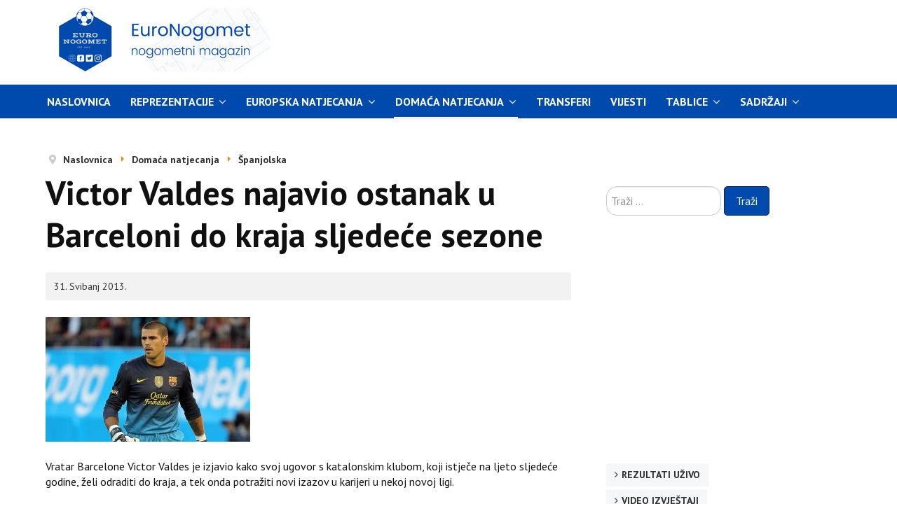

--- FILE ---
content_type: text/html; charset=utf-8
request_url: https://www.euronogomet.com/index.php/lige-petice/spanjolska/12690-victor-valdes-najavio-ostanak-u-barceloni-do-kraja-sljedece-sezone
body_size: 7278
content:

<!DOCTYPE html>
<html xmlns="http://www.w3.org/1999/xhtml" xml:lang="hr-hr" lang="hr-hr" dir="ltr">

<head>
<!-- Google tag (gtag.js) -->
<script async src="https://www.googletagmanager.com/gtag/js?id=G-YN2E11GYWW"></script>
<script>
  window.dataLayer = window.dataLayer || [];
  function gtag(){dataLayer.push(arguments);}
  gtag('js', new Date());

  gtag('config', 'G-YN2E11GYWW');
</script>
	<!-- Custom code -->
		<!-- // Custom code -->

	<!-- META FOR IOS & HANDHELD -->
	<meta name="viewport" content="width=device-width, initial-scale=1.0, maximum-scale=2.0, user-scalable=yes"/>
	<style type="text/css">
		@-webkit-viewport   { width: device-width; }
		@-moz-viewport      { width: device-width; }
		@-ms-viewport       { width: device-width; }
		@-o-viewport        { width: device-width; }
		@viewport           { width: device-width; }
	</style>
	<script type="text/javascript">
		//<![CDATA[
		if (navigator.userAgent.match(/IEMobile\/10\.0/)) {
			var msViewportStyle = document.createElement("style");
			msViewportStyle.appendChild(
				document.createTextNode("@-ms-viewport{width:auto!important}")
			);
			document.getElementsByTagName("head")[0].appendChild(msViewportStyle);
		}
		//]]>
	</script>

	<meta name="HandheldFriendly" content="true"/>
	<meta name="apple-mobile-web-app-capable" content="YES"/>
	<!-- //META FOR IOS & HANDHELD -->

	<meta name="viewport" content="width=device-width, initial-scale=1.0" />
	<base href="https://www.euronogomet.com/index.php/lige-petice/spanjolska/12690-victor-valdes-najavio-ostanak-u-barceloni-do-kraja-sljedece-sezone" />
	<meta http-equiv="content-type" content="text/html; charset=utf-8" />
	<meta name="keywords" content="nogomet, fudbal, EuroNogomet, utakmice uživo, transferi, Liga prvaka, Europa liga, rezultati, Premier liga, Serie A, Primera, Bundesliga, nogometne vijesti, nogometni portal, golovi, igrači, izvještaji, tablice, kladionica, tipovi" />
	<meta name="rights" content="Sva prava pridržana!" />
	<meta name="og:title" content="Victor Valdes najavio ostanak u Barceloni do kraja sljedeće sezone" />
	<meta name="og:type" content="article" />
	<meta name="og:image" content="https://www.euronogomet.com/images/igracitz/valdes.JPG" />
	<meta name="og:url" content="https://www.euronogomet.com/index.php/lige-petice/spanjolska/12690-victor-valdes-najavio-ostanak-u-barceloni-do-kraja-sljedece-sezone" />
	<meta name="og:site_name" content="EuroNogomet, nogometni magazin" />
	<meta name="og:description" content="Vratar Barcelone Victor Valdes je izjavio kako svoj ugovor s katalonskim klubom, koji istječe na ljeto sljedeće godine, želi odraditi do kraja, a tek onda" />
	<meta name="description" content="Vratar Barcelone Victor Valdes je izjavio kako svoj ugovor s katalonskim klubom, koji istječe na ljeto sljedeće godine, želi odraditi do kraja, a tek onda" />
	<meta name="generator" content="Joomla! - Open Source Content Management" />
	<title>EuroNogomet, nogometni magazin - Victor Valdes najavio ostanak u Barceloni do kraja sljedeće sezone</title>
	<link href="/templates/ja_simpli/favicon.ico" rel="shortcut icon" type="image/vnd.microsoft.icon" />
	<link href="https://www.euronogomet.com/index.php/component/search/?Itemid=359&amp;catid=13&amp;id=12690&amp;format=opensearch" rel="search" title="Traži EuroNogomet, nogometni magazin" type="application/opensearchdescription+xml" />
	<link href="/templates/ja_simpli/css/template.css" rel="stylesheet" type="text/css" />
	<script type="text/javascript">
jQuery(window).on('load',  function() {
				new JCaption('img.caption');
			});
	</script>
	<meta name="twitter:card" content="summary_large_image" />
	<meta name="twitter:title" content="Victor Valdes najavio ostanak u Barceloni do kraja sljedeće sezone" />
	<meta name="twitter:description" content="Vratar Barcelone Victor Valdes je izjavio kako svoj ugovor s katalonskim klubom, koji istječe na ljeto sljedeće godine, želi odraditi do kraja, a tek onda potražiti novi izazov u karijeri u nekoj novo" />
	<meta name="twitter:image" content="https://www.euronogomet.com/images/igracitz/valdes.JPG" />
	<meta name="twitter:url" content="https://www.euronogomet.com/index.php/lige-petice/spanjolska/12690-victor-valdes-najavio-ostanak-u-barceloni-do-kraja-sljedece-sezone" />
	<meta name="twitter:site" content="@euronogomet" />
	<meta name="twitter:creator" content="@euronogomet" />
	<meta property="og:title" content="Victor Valdes najavio ostanak u Barceloni do kraja sljedeće sezone" />
	<meta property="og:description" content="Vratar Barcelone Victor Valdes je izjavio kako svoj ugovor s katalonskim klubom, koji istječe na ljeto sljedeće godine, želi odraditi do kraja, a tek onda..." />
	<meta property="og:url" content="https://www.euronogomet.com/index.php/lige-petice/spanjolska/12690-victor-valdes-najavio-ostanak-u-barceloni-do-kraja-sljedece-sezone" />
	<meta property="og:type" content="article" />
	<meta property="og:image" content="https://www.euronogomet.com/images/igracitz/valdes.JPG" />


	<!--[if lt IE 9]>
		<script src="/media/jui/js/html5.js"></script>
	<![endif]-->

	
	<!-- Custom color style -->
	<link href="https://fonts.googleapis.com/css?family=PT Sans:400,400italic,700,700italic" rel="stylesheet" type="text/css" >
<link href="https://fonts.googleapis.com/css?family=Indie Flower" rel="stylesheet" type="text/css" >
<link id="custom-style-css" href="/media/ja_simpli/css/custom-styles/9.css" rel="stylesheet" type="text/css" >
	<!-- Custom code -->
		<!-- // Custom code -->
	<script>
		var isJ4 = false;
	</script>
	
	
<!-- Za Twitter - X -->

<script type="application/ld+json">
{
  "@context": "https://schema.org",
  "@type": "WebSite",
  "url": "https://www.euronogomet.com/",
  "name": "EuroNogomet",
  "potentialAction": {
    "@type": "SearchAction",
    "target": "https://www.euronogomet.com/?s={search_term_string}",
    "query-input": "required name=search_term_string"
  }
}
</script>

<!-- FACEBOOK SCRAPE -->


<link href="https://fonts.googleapis.com/css?family=PT+Sans:400,400italic,700,700italic&display=swap" rel="stylesheet" type="text/css">
<link href="https://fonts.googleapis.com/css?family=Indie+Flower&display=swap" rel="stylesheet" type="text/css">


<!-- INFO TEKST, BUTTONS, SIDE MENU CUSTOM CSS -->
<style>
.article-info {
  background-color: #f2f2f2; /* svijetlo siva podloga */
  color: #333333;           /* tamnosivi tekst */
  padding: 8px 12px;        /* malo unutarnjeg razmaka */
  border-radius: 4px;       /* blago zaobljeni rubovi */
}

.article-info .icon-calendar {
  color: #333333;           /* ikonica iste boje kao tekst */
}

.article-info time {
  color: #333333;           /* datum tamnosiv */
}

.pagination-start {
  background-color: #ffffff !important; /* svijetlo siva podloga */
  color: #333333;           /* tamnosivi tekst */
  padding: 0px 0px;        /* malo unutarnjeg razmaka */
  border-radius: 0px;       /* blago zaobljeni rubovi */
}

.button.btn.btn-primary {
  background-color: #004aad; /* tamno plava */
  color: #ffffff; /* bijeli tekst */
  border: 1px solid #002244; /* tamniji rub */
  padding: 8px 16px;
  border-radius: 5px;
  cursor: pointer;
  transition: background-color 0.3s;
}

.button.btn.btn-primary:hover {
  background-color: #000000; 
  color: #ffffff; /* tekst ostaje bijeli */
}

.mod-menu li a {
  text-transform: uppercase;
  color: #000;       /* crna slova */
  font-weight: bold; /* podebljano, po želji */
}

/* Podloga cijele glavne navigacije */
#mainnav {
    background-color: #004aad; /* plava, promijeni po želji */
}

/* Unutarnji dio (gdje je meni) */
#mainnav .navbar-inner {
    background-color: #004aad; /* ili neka druga boja */
}

/* Za linkove u navigaciji */
#mainnav .nav > li > a,
#mainnav .nav > li > span.separator {
    color: #ffffff; /* tekst bijel */
}

/* Hover efekt */
#mainnav .nav > li > a:hover,
#mainnav .nav > li.active > a {
    background-color: #00264d; /* tamnija plava za hover */
    color: #ffffff;
}

/* Aktivni link u glavnom meniju */
.navbar .nav > li.active > a,
.navbar .nav > li.current > a {
    background-color: #004aad !important;  /* tamno plava podloga */
    color: #ffffff !important;             /* bijeli tekst */
}

/* Hover efekt da izgleda isto */
.navbar .nav > li > a:hover {
    background-color: #0056b3 !important;  /* malo tamnija plava kad se pređe mišem */
    color: #ffffff !important;
}



</style>


<!DOCTYPE html>



<!-- KRAJ CUSTOM CSS-a -->


<!-- Sakrivanje modula na mobilnim uređajima -->
<style>
@media (max-width: 767px) {
  #Mod108 {
    display: none !important;
  }
}
</style>

<style>
@media (max-width: 767px) {
  #Mod119 {
    display: none !important;
  }
}
</style>



<style>
/* Tamno plava pozadina i bijeli tekst za naslove u modul ID nsp-108 */
#nsp-108 .gkTitle {
    background-color: rgba(0, 74, 173, 0.7); /* tamno plava */
    color: #ffffff; /* bijeli tekst */
    padding: 10px;
    display: inline-block; /* ili block ako želiš preko cijele širine */
}

#nsp-108 .gkTitle a {
    color: #ffffff; /* da linkovi budu bijeli */
    text-decoration: none;
}
</style>



</head>

<body class="page-article ">

	<!-- Custom code -->
		<!-- // Custom code -->

<div class="main">

		<!-- HEADER -->
	<header id="header" class="header" role="banner">
		<div class="container">
		<div class="row">
	    	<!-- Logo - header left -->
	    	<div class="span4">
			<a class="navbar-brand logo logo-text" href="/">
				<strong></strong>
				<small class="slogan"></small>
			</a>
			</div>
			<!-- // Logo -->

				    	<!-- ADS-->
	    	<div class="banner span8  ">
				

<div class="custom"  >
	<script async src="//pagead2.googlesyndication.com/pagead/js/adsbygoogle.js"></script>
<ins class="adsbygoogle"
     style="display:inline-block;width:728px;height:90px"
     data-ad-client="ca-pub-5857462412452559"
     data-ad-slot="8227703775"></ins>
<script>
(adsbygoogle = window.adsbygoogle || []).push({});
</script>
</div>

			</div>
			<!-- // ADS-->
					</div>
		</div>	</header>
	<!-- // HEADER -->
			<!-- MAIN NAVIGATION -->
	<nav id="mainnav" class="navbar navbar-static-top stick-on-top" role="navigation">
		<div class="navbar-inner">
		<div class="container">
			<div class="row">
				<div class="span12">
			      	<button type="button" class="btn btn-navbar" data-toggle="collapse" data-target=".nav-collapse" data-bs-toggle="collapse" data-bs-target=".nav-collapse">
						<i class="fa fa-bars"></i>
			        	<span>Menu</span>
			      	</button>

					<!-- The Nav -->
					<div class="nav-collapse collapse">
						<ul class="mod-menu mod-list nav ">
<li class="nav-item item-101 default"><a href="/index.php" >Naslovnica</a></li><li class="nav-item item-344 deeper parent"><a href="#" >Reprezentacije</a><span class="subnav-toggle" data-toggle="collapse" data-target=".nav-collapse-344" data-bs-toggle="collapse" data-bs-target=".nav-collapse-344" aria-expanded="true"><i class="fa fa-angle-down"></i></span><ul class="mod-menu__sub list-unstyled small nav-collapse-344"><li class="nav-item item-356"><a href="/index.php/reprezentacije/a-reprezentacije" >A reprezentacije</a></li><li class="nav-item item-355"><a href="/index.php/reprezentacije/mlade-reprezentacije" >Mlade reprezentacije</a></li></ul></li><li class="nav-item item-585 deeper parent"><a href="#" >Europska natjecanja</a><span class="subnav-toggle" data-toggle="collapse" data-target=".nav-collapse-585" data-bs-toggle="collapse" data-bs-target=".nav-collapse-585" aria-expanded="true"><i class="fa fa-angle-down"></i></span><ul class="mod-menu__sub list-unstyled small nav-collapse-585"><li class="nav-item item-358"><a href="/index.php/europa/europa-liga" >Europa liga</a></li><li class="nav-item item-357"><a href="/index.php/europa/ligaprvaka" >Liga prvaka</a></li></ul></li><li class="nav-item item-346 active deeper parent"><a href="#" >Domaća natjecanja</a><span class="subnav-toggle" data-toggle="collapse" data-target=".nav-collapse-346" data-bs-toggle="collapse" data-bs-target=".nav-collapse-346" aria-expanded="true"><i class="fa fa-angle-down"></i></span><ul class="mod-menu__sub list-unstyled small nav-collapse-346"><li class="nav-item item-349"><a href="/index.php/lige-petice/vijesti-engleska" >Engleska</a></li><li class="nav-item item-359 current active"><a href="/index.php/lige-petice/spanjolska" >Španjolska</a></li><li class="nav-item item-351"><a href="/index.php/lige-petice/njemacka" >Njemačka</a></li><li class="nav-item item-354"><a href="/index.php/lige-petice/italija" >Italija</a></li><li class="nav-item item-360"><a href="/index.php/lige-petice/francuska" >Francuska</a></li></ul></li><li class="nav-item item-348"><a href="/index.php/transferi" >Transferi</a></li><li class="nav-item item-207"><a href="/index.php/vijesti" >Vijesti</a></li><li class="nav-item item-329 deeper parent"><a href="/" >Tablice</a><span class="subnav-toggle" data-toggle="collapse" data-target=".nav-collapse-329" data-bs-toggle="collapse" data-bs-target=".nav-collapse-329" aria-expanded="true"><i class="fa fa-angle-down"></i></span><ul class="mod-menu__sub list-unstyled small nav-collapse-329"><li class="nav-item item-612"><a href="/index.php/tablice/uefa-liga-prvaka" >UEFA Liga prvaka</a></li><li class="nav-item item-613"><a href="/index.php/tablice/uefa-europa-liga" >UEFA Europa liga</a></li><li class="nav-item item-614"><a href="/index.php/tablice/uefa-konferencijska-liga" >UEFA Konferencijska liga</a></li><li class="nav-item item-342"><a href="/index.php/tablice/premierliga" >Engleska</a></li><li class="nav-item item-363"><a href="/index.php/tablice/spanjolska" >Španjolska</a></li><li class="nav-item item-365"><a href="/index.php/tablice/njemacka" >Njemačka</a></li><li class="nav-item item-364"><a href="/index.php/tablice/italija" >Italija</a></li><li class="nav-item item-366"><a href="/index.php/tablice/francuska" >Francuska</a></li><li class="nav-item item-367"><a href="/index.php/tablice/hrvatska" >Hrvatska</a></li><li class="nav-item item-368"><a href="/index.php/tablice/bosna-i-hercegovina" >Bosna i Hercegovina</a></li><li class="nav-item item-361"><a href="/index.php/tablice/portugal" >Portugal</a></li><li class="nav-item item-411"><a href="/index.php/tablice/nizozemska-eredivisie" >Nizozemska</a></li><li class="nav-item item-369"><a href="/index.php/tablice/belgija" >Belgija</a></li><li class="nav-item item-370"><a href="/index.php/tablice/grcka" >Grčka</a></li><li class="nav-item item-371"><a href="/index.php/tablice/skotska" >Škotska</a></li><li class="nav-item item-372"><a href="/index.php/tablice/turska" >Turska</a></li><li class="nav-item item-373"><a href="/index.php/tablice/rusija" >Rusija</a></li><li class="nav-item item-374"><a href="/index.php/tablice/ukrajina" >Ukrajina</a></li><li class="nav-item item-375"><a href="/index.php/tablice/austrija" >Austrija</a></li><li class="nav-item item-377"><a href="/index.php/tablice/poljska" >Poljska</a></li><li class="nav-item item-593"><a href="/index.php/tablice/ceska-1-liga" >Češka</a></li><li class="nav-item item-594"><a href="/index.php/tablice/srbija" >Srbija</a></li><li class="nav-item item-595"><a href="/index.php/tablice/slovenija" >Slovenija</a></li><li class="nav-item item-596"><a href="/index.php/tablice/crna-gora" >Crna Gora</a></li></ul></li><li class="nav-item item-586 deeper parent"><a href="#" >Sadržaji</a><span class="subnav-toggle" data-toggle="collapse" data-target=".nav-collapse-586" data-bs-toggle="collapse" data-bs-target=".nav-collapse-586" aria-expanded="true"><i class="fa fa-angle-down"></i></span><ul class="mod-menu__sub list-unstyled small nav-collapse-586"><li class="nav-item item-601"><a href="/index.php/sadrzaji/najave" >Najave utakmica</a></li><li class="nav-item item-602"><a href="/index.php/sadrzaji/portreti-igraca" >Portreti igrača</a></li><li class="nav-item item-603"><a href="/index.php/sadrzaji/nogometne-legende" >Nogometne legende</a></li><li class="nav-item item-609"><a href="/index.php/sadrzaji/talenti" >Nogometni talenti</a></li><li class="nav-item item-604"><a href="/index.php/sadrzaji/povijest-klubova" >Povijest klubova</a></li><li class="nav-item item-605"><a href="/index.php/sadrzaji/nogometni-gradovi" >Nogometni gradovi</a></li><li class="nav-item item-606"><a href="/index.php/sadrzaji/kolumne" >Kolumne</a></li><li class="nav-item item-607"><a href="/index.php/sadrzaji/interview" >Interview</a></li><li class="nav-item item-608"><a href="/index.php/sadrzaji/navijaci" >Navijači</a></li><li class="nav-item item-610"><a href="/index.php/sadrzaji/prehrana-nogometasa" >Prehrana nogometaša</a></li><li class="nav-item item-611"><a href="/index.php/sadrzaji/zanimljivosti" >Zanimljivosti</a></li></ul></li></ul>

					</div>
					<!-- // The Nav -->
				</div>

							</div>
		</div>		</div>
	</nav>
	<!-- // MAIN NAVIGATION -->
	
	
	
	
	
	
		
	
	<!-- MAIN BODY -->
	<div class="mainbody">
		<div class="container">			<div class="mainbody-inner row ">
        <!-- Content -->
        <main id="content" class="content span8" role="main">

          <!-- Breadcrumbs -->
          <div aria-label="Breadcrumbs" role="navigation">
	<ul itemscope itemtype="https://schema.org/BreadcrumbList" class="breadcrumb">
					<li class="active">
				<span class="divider icon-location"></span>
			</li>
		
						<li itemprop="itemListElement" itemscope itemtype="https://schema.org/ListItem">
											<a itemprop="item" href="/index.php" class="pathway"><span itemprop="name">Naslovnica</span></a>
					
											<span class="divider">
							<img src="/media/system/images/arrow.png" alt="" />						</span>
										<meta itemprop="position" content="1">
				</li>
							<li itemprop="itemListElement" itemscope itemtype="https://schema.org/ListItem">
											<a itemprop="item" href="#" class="pathway"><span itemprop="name">Domaća natjecanja</span></a>
					
											<span class="divider">
							<img src="/media/system/images/arrow.png" alt="" />						</span>
										<meta itemprop="position" content="2">
				</li>
							<li itemprop="itemListElement" itemscope itemtype="https://schema.org/ListItem">
											<a itemprop="item" href="/index.php/lige-petice/spanjolska" class="pathway"><span itemprop="name">Španjolska</span></a>
					
										<meta itemprop="position" content="3">
				</li>
				</ul>
</div>

          <!-- // Breadcrumbs -->

          <div id="system-message-container">
	</div>

          <div class="item-page" itemscope itemtype="https://schema.org/Article">
	<meta itemprop="inLanguage" content="hr-HR" />
	
		
			<div class="page-header">
		<h2 itemprop="headline">
			Victor Valdes najavio ostanak u Barceloni do kraja sljedeće sezone		</h2>
							</div>
					
		
						<dl class="article-info  muted">

		
			<dt class="article-info-term">
													Detalji							</dt>

			
			
			
										<dd class="published hasTooltip" title="Objavljeno: ">
				<i class="icon-calendar"></i>
				<time datetime="2013-05-31T14:54:24+02:00" itemprop="datePublished">
					31. Svibanj 2013.				</time>
			</dd>					
					
			
						</dl>
	
	
		
							<div class="pull-none item-image"> <img
		 src="/images/igracitz/valdes.JPG" alt="" itemprop="image"/> </div>
			<div itemprop="articleBody">
		<p>Vratar Barcelone Victor Valdes je izjavio kako svoj ugovor s katalonskim klubom, koji istječe na ljeto sljedeće godine, želi odraditi do kraja, a tek onda potražiti novi izazov u karijeri u nekoj novoj ligi.</p>
 
<p><br />Tridesetjednogodišnji vratar, koji je već dvanaest godina član prve momčadi Barcelone, čiji je dres oblačio preko 500 puta, ranije je ove sezone najavio kako neće produljiti ugovor, te se želi iskušati u nekoj drugoj ligi osim španjolske. <br /><br />U posljednje vrijeme spominjala se mogućnost njegovog odlaska u Monaco, koji nakon osiguranog povratka u prvu ligu gradi snažnu momčad, no iz tog su kluba objavili kako nisu zainteresirani za Valdesa. <br /><br /></p>
<p style="text-align: center;"><a href="http://www.nogometnimenadzer.com/signup.asp?ref=euronogomet"><span class="gkHighlight2">Nogometni menadžer - Postani menadžer u ovoj besplatnoj nogometnoj igri</span></a></p>
<p><br />"<strong>Smatram da će moj ciklus kao igrača Barcelone doći do kraja kad i istekne trenutni ugovor 2014. godine. Mislim da je najava osamnaest mjeseci prije tog roka dala dovoljno vremena i klubu i meni za pripremu na promjenu. U siječnju sam rekao kako se vidim u nekoj drugoj ligi, upoznavanju nečeg novoga i novom izvoru motivacije.</strong>"<br /><br />"<strong>Kad ste vratar morate nositi veliki teret i ja to osjećam od rane mladosti. To je pozicija koja nosi veliku odgovornost, puno pritiska, a zahtjevi koje ja postavljam pred sebe kako bih pomogao Barci da pobjeđuje su veliki teret da bih nastavio.</strong>" rekao je Valdes. <br /><br /><br /></p>	</div>

	
							</div>

        </main>
        
        <!-- // Content -->

				
								<!-- Sidebar 2 -->
				<div class="sidebar sidebar-2 span4">
					<div class="sidebar-inner">
						<div class="ja-module module " id="Mod102"><div class="module-inner"><div class="module-ct"><div class="search">
	<form action="/index.php/lige-petice/spanjolska" method="post" class="form-inline" role="search">
		<label for="mod-search-searchword102" class="element-invisible">Traži ...</label> <input name="searchword" id="mod-search-searchword102" maxlength="200"  class="inputbox search-query input-medium" type="search" placeholder="Traži ..." /> <button class="button btn btn-primary" onclick="this.form.searchword.focus();">Traži</button>		<input type="hidden" name="task" value="search" />
		<input type="hidden" name="option" value="com_search" />
		<input type="hidden" name="Itemid" value="359" />
	</form>
</div>
</div></div></div><div class="ja-module module " id="Mod103"><div class="module-inner"><div class="module-ct">

<div class="custom"  >
	<script async src="https://pagead2.googlesyndication.com/pagead/js/adsbygoogle.js"></script>
<!-- desno kvadrat veliki en -->
<ins class="adsbygoogle"
     style="display:block"
     data-ad-client="ca-pub-5857462412452559"
     data-ad-slot="2264261775"
     data-ad-format="auto"
     data-full-width-responsive="true"></ins>
<script>
     (adsbygoogle = window.adsbygoogle || []).push({});
</script></div>
</div></div></div><div class="ja-module module " id="Mod92"><div class="module-inner"><div class="module-ct"><ul class="mod-menu mod-list nav ">
<li class="nav-item item-327"><a href="/index.php/rezultati-uzivo" >Rezultati uživo</a></li><li class="nav-item item-152"><a href="/index.php/video" >Video izvještaji</a></li><li class="nav-item item-218"><a href="/index.php/online-prijenosi" >Online prijenosi utakmica</a></li><li class="nav-item item-219"><a href="/index.php/promjene-koeficijenata" >Promjene koeficijenata na kladionicama</a></li><li class="nav-item item-341"><a href="/index.php/koeficijenti" >Kladioničarski koeficijenti</a></li><li class="nav-item item-209"><a href="mailto:marketing@euronogomet.com" >Kontakt</a></li><li class="nav-item item-210"><a href="/index.php/marketing" >Marketing</a></li><li class="nav-item item-388"><a href="/index.php/partneri" >Partneri</a></li><li class="nav-item item-387"><a href="/index.php/suradnja" >Suradnja</a></li><li class="nav-item item-454"><a href="/index.php/webmasteri" >Za webmastere</a></li><li class="nav-item item-453"><a href="https://www.euronogomet.com/index.php?format=feed&amp;type=rss" >RSS</a></li></ul>
</div></div></div><div class="ja-module module " id="Mod98"><div class="module-inner"><div class="module-ct">

<div class="custom"  >
	<script async src="https://pagead2.googlesyndication.com/pagead/js/adsbygoogle.js"></script>
<!-- desno kvadrat veliki en -->
<ins class="adsbygoogle"
     style="display:block"
     data-ad-client="ca-pub-5857462412452559"
     data-ad-slot="2264261775"
     data-ad-format="auto"
     data-full-width-responsive="true"></ins>
<script>
     (adsbygoogle = window.adsbygoogle || []).push({});
</script></div>
</div></div></div><div class="ja-module module " id="Mod100"><div class="module-inner"><div class="module-ct">

<div class="custom"  >
	<p><a href="https://www.facebook.com/euronogomet" target="_blank" rel="noopener noreferrer"><img style="display: block; margin-left: auto; margin-right: auto; width: 320px;" src="/images/out/facebook.png" alt="Facebook" border="0" /></a></p>
<p><a href="https://www.x.com/euronogomet/"><img style="display: block; margin-left: auto; margin-right: auto; width: 320px;" src="/images/out/x.png" alt="Twitter" border="0" /></a></p>
<p><a href="https://www.instagram.com/euronogomet/"><img style="display: block; margin-left: auto; margin-right: auto; width: 320px;" src="/images/out/instagram.png" alt="Instagram" border="0" /></a></p>
<p><a href="https://www.threads.net/euronogomet/"><img style="display: block; margin-left: auto; margin-right: auto; width: 320px;" src="/images/out/threads.png" alt="Twitter" border="0" /></a></p>
<p><a href="https://www.linkedin.com/company/euronogomet/"><img style="display: block; margin-left: auto; margin-right: auto; width: 320px;" src="/images/out/linkedin.png" alt="Instagram" border="0" /></a></p></div>
</div></div></div>
					</div>
				</div>
				<!-- // Sidebar 2 -->
							</div>
		</div>	</div>
	<!-- // MAIN BODY -->
	
<!--	
	
	
	-->

</div>


<div id="botsl-1" class="bot-sl section"> 
    <div class="row">

      <div class="span4">
        
      </div>
      <div class="span4">
        
      </div>
      <div class="span4">
        
      </div>

    </div>
  </div>
</div>

<!-- FOOTER -->


<div id="footer" class="footer-section section">
<div class="container">

<div class="row">

		<div class="span12">
		<div class="ja-module module " id="Mod94"><div class="module-inner"><div class="module-ct">

<div class="custom"  >
	<p><br /><br /></p>
<div align="center"><span style="color: #000000;"><strong>EuroNogomet, nogometni magazin | Online od 28. listopada 2005. | Zabranjeno je preuzimanje sadržaja bez dozvole</strong></span></div>
<hr /></div>
</div></div></div>
	</div>
	
</div>

</div></div><!-- // FOOTER -->





<!-- Custom code -->
<!-- // Custom code -->



<script src="/media/jui/js/jquery.min.js?4200b64bac6a9a385846183d4a8a3c2f" type="text/javascript" defer></script>
<script src="/media/jui/js/jquery-noconflict.js?4200b64bac6a9a385846183d4a8a3c2f" type="text/javascript" defer></script>
<script src="/media/jui/js/jquery-migrate.min.js?4200b64bac6a9a385846183d4a8a3c2f" type="text/javascript" defer></script>
<script src="/media/system/js/caption.js?4200b64bac6a9a385846183d4a8a3c2f" type="text/javascript" defer></script>
<script src="/media/jui/js/bootstrap.min.js?4200b64bac6a9a385846183d4a8a3c2f" type="text/javascript" defer></script>
<script src="/templates/ja_simpli/js/template.js" type="text/javascript" defer></script>
<!--[if lt IE 9]>
<script src="/media/system/js/html5fallback.js?4200b64bac6a9a385846183d4a8a3c2f" type="text/javascript"></script>
<![endif]-->
</body>

</html>


--- FILE ---
content_type: text/html; charset=utf-8
request_url: https://www.google.com/recaptcha/api2/aframe
body_size: 267
content:
<!DOCTYPE HTML><html><head><meta http-equiv="content-type" content="text/html; charset=UTF-8"></head><body><script nonce="JsEvXMx_JYdeFiE5tQQIcA">/** Anti-fraud and anti-abuse applications only. See google.com/recaptcha */ try{var clients={'sodar':'https://pagead2.googlesyndication.com/pagead/sodar?'};window.addEventListener("message",function(a){try{if(a.source===window.parent){var b=JSON.parse(a.data);var c=clients[b['id']];if(c){var d=document.createElement('img');d.src=c+b['params']+'&rc='+(localStorage.getItem("rc::a")?sessionStorage.getItem("rc::b"):"");window.document.body.appendChild(d);sessionStorage.setItem("rc::e",parseInt(sessionStorage.getItem("rc::e")||0)+1);localStorage.setItem("rc::h",'1768841692409');}}}catch(b){}});window.parent.postMessage("_grecaptcha_ready", "*");}catch(b){}</script></body></html>